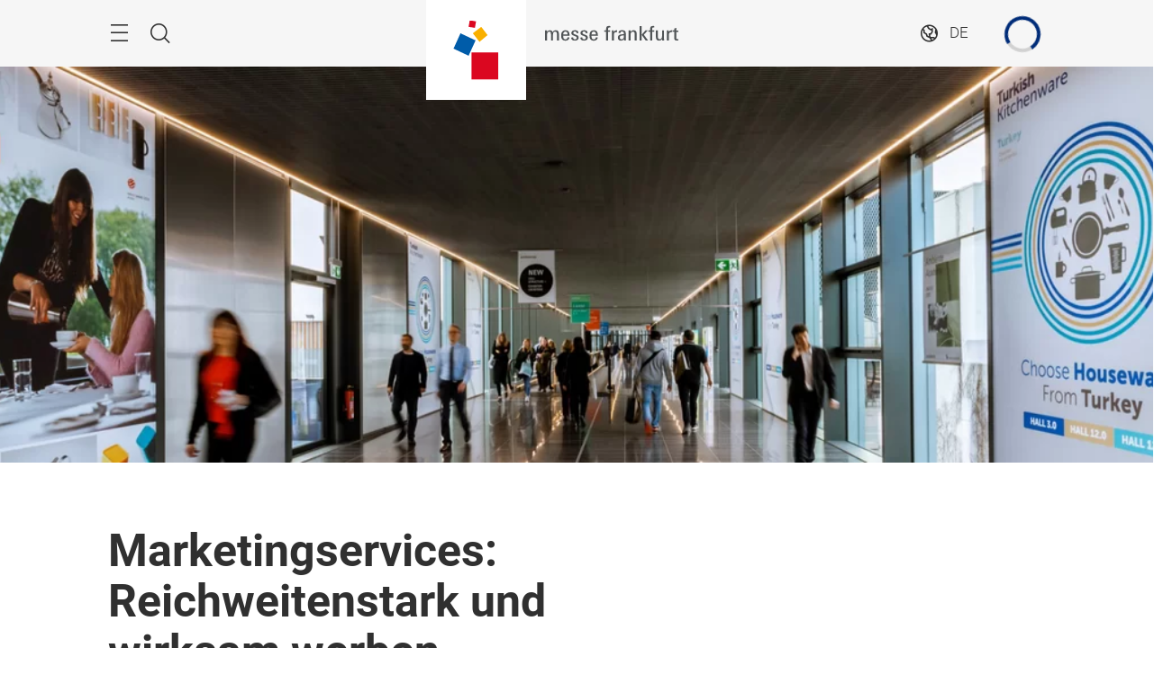

--- FILE ---
content_type: image/svg+xml
request_url: https://texcare.messefrankfurt.com/content/dam/messefrankfurt-redaktion/texcare/general/texcare-int_w.svg
body_size: 3441
content:
<svg xmlns="http://www.w3.org/2000/svg" viewBox="0 0 80.79 32.15"><defs><style>.cls-1{fill:#fff;}</style></defs><title>texcare-int_w</title><g id="Trapping"><path class="cls-1" d="M2.52,119.1v2.35a.2.2,0,0,1-.2.2H.2v1.46H2.32a.2.2,0,0,1,.2.2v8.4c0,2.3.82,3.08,3.27,3.08l1.85-.12v-1.51l-.95.08c-1.75,0-1.88-.86-1.88-2.28v-7.65a.2.2,0,0,1,.2-.2H7.56v-1.46H5a.2.2,0,0,1-.2-.2v-3.3Z" transform="translate(0 -117.85)"/><path class="cls-1" d="M9.7,128.46c0,4.38,1.81,6.52,5.53,6.52,2.92,0,4.64-1.33,5.15-3.9l-2.12-.32c-.25,1.9-1.24,2.88-3,2.88-2.26,0-3.29-1.54-3.34-5h0a.22.22,0,0,1,.05-.14.2.2,0,0,1,.15-.06h8.41v-.06c0-2.76-.54-4.64-1.64-5.75a4.65,4.65,0,0,0-3.52-1.26C11.61,121.35,9.7,123.74,9.7,128.46ZM12,127.07a.25.25,0,0,1,0-.15c.24-2.77,1.37-4.18,3.35-4.18a2.64,2.64,0,0,1,2,.79,4.64,4.64,0,0,1,1,3.41.2.2,0,0,1-.2.2h-6A.23.23,0,0,1,12,127.07Z" transform="translate(0 -117.85)"/><path class="cls-1" d="M30.75,121.65,28,126.37a.21.21,0,0,1-.17.1h0a.21.21,0,0,1-.17-.1l-2.69-4.72H22.19l4.06,6.11a.23.23,0,0,1,0,.11.2.2,0,0,1,0,.11l-4.39,6.7h2.35l3.11-5.31a.21.21,0,0,1,.17-.1h0a.19.19,0,0,1,.17.1l3.09,5.31h2.74L29.09,128a.17.17,0,0,1,0-.11.15.15,0,0,1,0-.11l4-6.14Z" transform="translate(0 -117.85)"/><path class="cls-1" d="M34.81,128.38c0,4.44,1.86,6.6,5.69,6.6,3,0,4.82-1.51,5.09-4.12l-2.21-.31c-.15,1.94-1.17,3.07-2.85,3.07-2.22,0-3.35-1.85-3.35-5.48s1.16-5.4,3.46-5.4c1.69,0,2.57.94,2.72,2.83l2.18-.32c-.34-2.6-1.93-3.9-4.9-3.9C35.82,121.35,34.81,125.17,34.81,128.38Z" transform="translate(0 -117.85)"/><path class="cls-1" d="M48.74,124.56l2.22.29a2.24,2.24,0,0,1,2.5-2.22c2.28,0,2.57,1.75,2.57,3.27v.69a.2.2,0,0,1-.2.2h-.69c-3.36,0-7.21.5-7.21,4.39,0,2.34,1.53,3.8,4,3.8a4.28,4.28,0,0,0,3.91-2.1.22.22,0,0,1,.22-.09.19.19,0,0,1,.15.18l.1,1.3s0,.24,0,.41h2.13c-.12-1.32-.19-2.84-.19-4.44V126c0-3.33-1.35-4.63-4.79-4.63C51.45,121.35,49,121.93,48.74,124.56ZM50.19,131c0-2,1.59-3.06,4.71-3.06h.93a.2.2,0,0,1,.2.2l0,.72c0,3.21-1.07,4.76-3.27,4.76A2.47,2.47,0,0,1,50.19,131Z" transform="translate(0 -117.85)"/><path class="cls-1" d="M64.78,123.62a.21.21,0,0,1-.22.1.2.2,0,0,1-.16-.18s-.06-1.58-.07-1.89H62.14c0,.37.07,3.13.07,3.13v9.9h2.27V127.5c0-2.64,1.28-4.09,3.59-4.09l.68.08v-2l-.39,0A3.94,3.94,0,0,0,64.78,123.62Z" transform="translate(0 -117.85)"/><path class="cls-1" d="M69.73,128.46c0,4.38,1.81,6.52,5.53,6.52,2.93,0,4.65-1.33,5.16-3.9l-2.12-.32c-.25,1.9-1.24,2.88-3,2.88-2.26,0-3.29-1.54-3.35-5h0a.18.18,0,0,1,.06-.14.2.2,0,0,1,.14-.06h8.42v-.06c0-2.76-.54-4.64-1.64-5.75a4.67,4.67,0,0,0-3.52-1.26C71.65,121.35,69.73,123.74,69.73,128.46Zm2.32-1.39a.2.2,0,0,1,0-.15c.24-2.77,1.36-4.18,3.35-4.18a2.64,2.64,0,0,1,2,.79,4.68,4.68,0,0,1,1,3.41.2.2,0,0,1-.2.2h-6A.21.21,0,0,1,72.05,127.07Z" transform="translate(0 -117.85)"/><path class="cls-1" d="M2,142.17v.66h.78v-.66Zm0,2.37v5.14h.71v-5.14Z" transform="translate(0 -117.85)"/><path class="cls-1" d="M5.72,145.26a.19.19,0,0,1-.22.09.19.19,0,0,1-.15-.19s0-.4,0-.62h-.7c0,.28,0,1,0,1v4.15h.7v-2.84c0-1.29.53-2,1.47-2,1.23,0,1.23,1.13,1.23,1.8v3.08h.7v-3.47c0-1.21-.51-1.8-1.56-1.8A1.66,1.66,0,0,0,5.72,145.26Z" transform="translate(0 -117.85)"/><path class="cls-1" d="M11,143.44v.89a.21.21,0,0,1-.2.21h-.76v.36h.76a.2.2,0,0,1,.2.2v3.47c0,.88.29,1.15,1.23,1.15l.65,0v-.39l-.28,0c-.82,0-.89-.46-.89-1.06V145.1a.2.2,0,0,1,.2-.2h.93v-.36h-.93a.21.21,0,0,1-.2-.21v-1.18Z" transform="translate(0 -117.85)"/><path class="cls-1" d="M14,147.23c0,1.73.7,2.57,2.16,2.57a1.79,1.79,0,0,0,2-1.4l-.64-.09a1.26,1.26,0,0,1-1.31,1.17c-1.31,0-1.48-1.24-1.49-2.18h0a.24.24,0,0,1,.05-.14.2.2,0,0,1,.15-.06h3.34a3.2,3.2,0,0,0-.63-2.19,1.81,1.81,0,0,0-1.37-.49C14.75,144.41,14,145.36,14,147.23Zm.75-.5a.17.17,0,0,1-.05-.15c.13-1.51.88-1.83,1.49-1.83a1.21,1.21,0,0,1,.91.36,2,2,0,0,1,.46,1.5.2.2,0,0,1-.2.19H14.9A.18.18,0,0,1,14.75,146.73Z" transform="translate(0 -117.85)"/><path class="cls-1" d="M20.91,145.29a.2.2,0,0,1-.22.1.2.2,0,0,1-.15-.19l0-.66h-.67c0,.3,0,1.17,0,1.17v4h.7v-2.85c0-1.16.57-1.81,1.6-1.81l.16,0v-.6h0A1.5,1.5,0,0,0,20.91,145.29Z" transform="translate(0 -117.85)"/><path class="cls-1" d="M24.75,145.26a.19.19,0,0,1-.22.09.19.19,0,0,1-.15-.19s0-.4,0-.62h-.69c0,.28,0,1,0,1v4.15h.7v-2.84c0-1.29.54-2,1.47-2,1.23,0,1.23,1.13,1.23,1.8v3.08h.7v-3.47c0-1.21-.51-1.8-1.56-1.8A1.67,1.67,0,0,0,24.75,145.26Z" transform="translate(0 -117.85)"/><path class="cls-1" d="M29.69,145.52l.71.09a1,1,0,0,1,1.08-.9c1.06,0,1.18.83,1.18,1.46v.29a.2.2,0,0,1-.2.2h-.28c-2,0-2.86.52-2.86,1.69a1.37,1.37,0,0,0,1.53,1.45,1.63,1.63,0,0,0,1.51-.81.2.2,0,0,1,.37.09s0,.57,0,.6h.65c0-.35-.08-1.72-.08-1.72v-1.75c0-1.31-.5-1.8-1.86-1.8C30.41,144.41,29.83,144.8,29.69,145.52Zm.33,2.76c0-.63.36-1.37,2.06-1.37h.38a.19.19,0,0,1,.2.19v.3c0,.52,0,2.08-1.46,2.08A1.13,1.13,0,0,1,30,148.28Z" transform="translate(0 -117.85)"/><path class="cls-1" d="M35.58,143.44v.89a.21.21,0,0,1-.2.21h-.76v.36h.76a.2.2,0,0,1,.2.2v3.47c0,.88.29,1.15,1.23,1.15l.65,0v-.39l-.27,0c-.83,0-.9-.46-.9-1.06V145.1a.2.2,0,0,1,.2-.2h.93v-.36h-.93a.21.21,0,0,1-.2-.21v-1.18Z" transform="translate(0 -117.85)"/><path class="cls-1" d="M38.83,142.17v.66h.78v-.66Zm0,2.37v5.14h.72v-5.14Z" transform="translate(0 -117.85)"/><path class="cls-1" d="M41.2,147.09c0,1.83.75,2.71,2.29,2.71s2.27-.92,2.27-2.75-.73-2.64-2.25-2.64C41.6,144.41,41.2,145.87,41.2,147.09Zm.75,0c0-1.94.84-2.35,1.55-2.35,1,0,1.52.78,1.52,2.32s-.52,2.4-1.53,2.4S42,148.68,42,147.11Z" transform="translate(0 -117.85)"/><path class="cls-1" d="M48.45,145.26a.18.18,0,0,1-.22.09.2.2,0,0,1-.15-.19v-.62h-.7c0,.28,0,1,0,1v4.15h.7v-2.84c0-1.29.53-2,1.46-2,1.24,0,1.24,1.13,1.24,1.8v3.08h.69v-3.47c0-1.21-.51-1.8-1.56-1.8A1.67,1.67,0,0,0,48.45,145.26Z" transform="translate(0 -117.85)"/><path class="cls-1" d="M53.39,145.52l.71.09a1,1,0,0,1,1.09-.9c1.05,0,1.17.83,1.17,1.46v.29a.19.19,0,0,1-.2.2h-.28c-2,0-2.86.52-2.86,1.69a1.37,1.37,0,0,0,1.53,1.45,1.63,1.63,0,0,0,1.51-.81.21.21,0,0,1,.22-.09.2.2,0,0,1,.15.18s0,.57,0,.6h.65c0-.35-.08-1.72-.08-1.72v-1.75c0-1.31-.5-1.8-1.85-1.8C54.12,144.41,53.53,144.8,53.39,145.52Zm.33,2.76c0-.63.36-1.37,2.06-1.37h.38a.19.19,0,0,1,.2.19l0,.3c0,.52,0,2.08-1.47,2.08A1.13,1.13,0,0,1,53.72,148.28Z" transform="translate(0 -117.85)"/><path class="cls-1" d="M58.93,142.13v7.55h.71v-7.55Z" transform="translate(0 -117.85)"/></g><g id="texcare-int"><path class="cls-1" d="M2.32,131.71v-8.4H0v-1.86H2.32V119L5,117.85v3.6H7.76v1.86H5V131c0,1.47.16,2.08,1.68,2.08.21,0,.77,0,1.15-.1v1.92a13.51,13.51,0,0,1-2,.13C3.33,135,2.32,134.19,2.32,131.71Z" transform="translate(0 -117.85)"/><path class="cls-1" d="M9.5,128.46c0-4.13,1.51-7.31,5.89-7.31,4.08,0,5.41,2.88,5.36,7.47H12.14c0,3.22.93,4.82,3.14,4.82,1.71,0,2.64-1,2.83-2.9l2.53.37c-.48,2.88-2.4,4.27-5.41,4.27C11,135.18,9.5,132.49,9.5,128.46Zm2.66-1.52h6c.06-2.11-.72-4-2.82-4S12.38,124.46,12.16,126.94Z" transform="translate(0 -117.85)"/><path class="cls-1" d="M26.08,127.87l-4.27-6.42H25l2.75,4.82,2.85-4.82h2.82l-4.21,6.45,4.61,7H30.64l-3.15-5.41-3.17,5.41H21.49Z" transform="translate(0 -117.85)"/><path class="cls-1" d="M34.61,128.38c0-4.16,1.65-7.23,6-7.23,3,0,4.85,1.31,5.14,4.27l-2.59.37c-.08-1.78-.79-2.85-2.55-2.85-2.7,0-3.26,2.69-3.26,5.2,0,2.77.67,5.28,3.15,5.28,1.65,0,2.61-1.15,2.69-3.09l2.62.37c-.22,3-2.27,4.48-5.34,4.48C36.26,135.18,34.61,132.51,34.61,128.38Z" transform="translate(0 -117.85)"/><path class="cls-1" d="M47.73,131.18c0-3.92,3.7-4.59,7.41-4.59h.69v-.69c0-1.89-.53-3.07-2.37-3.07a2.09,2.09,0,0,0-2.35,2.24l-2.61-.34c.19-2.56,2.21-3.58,5-3.58,3.47,0,5,1.28,5,4.83v4.26c0,1.74.08,3.34.21,4.64H56.13c0-.29-.08-1.41-.14-1.89a4.47,4.47,0,0,1-4.08,2.19C49.41,135.18,47.73,133.71,47.73,131.18Zm8.1-3H54.9c-2.88,0-4.51.88-4.51,2.86a2.27,2.27,0,0,0,2.4,2.42c2.38,0,3.07-1.89,3.07-4.56Z" transform="translate(0 -117.85)"/><path class="cls-1" d="M62,124.78c0-.4,0-2.93-.07-3.33h2.58l.08,2.08a4.13,4.13,0,0,1,3.76-2.32,1.87,1.87,0,0,1,.59.08v2.42a6.08,6.08,0,0,0-.88-.1c-2.27,0-3.39,1.41-3.39,3.89v7.38H62C62,132.67,62,125.76,62,124.78Z" transform="translate(0 -117.85)"/><path class="cls-1" d="M69.53,128.46c0-4.13,1.52-7.31,5.9-7.31,4.08,0,5.41,2.88,5.36,7.47H72.17c.06,3.22.94,4.82,3.15,4.82,1.71,0,2.64-1,2.82-2.9l2.54.37c-.48,2.88-2.4,4.27-5.42,4.27C71.08,135.18,69.53,132.49,69.53,128.46Zm2.67-1.52h6c.06-2.11-.72-4-2.82-4S72.41,124.46,72.2,126.94Z" transform="translate(0 -117.85)"/><path class="cls-1" d="M1.81,142H3V143H1.81Zm0,2.36H3v5.55H1.84Z" transform="translate(0 -117.85)"/><path class="cls-1" d="M4.47,145.53c0-.35,0-.74,0-1.2h1.1v.83a1.85,1.85,0,0,1,1.66-.95c1.18,0,1.76.69,1.76,2v3.67H7.87V146.6c0-.87-.09-1.59-1-1.59s-1.27.74-1.27,1.83v3H4.47Z" transform="translate(0 -117.85)"/><path class="cls-1" d="M10.83,148.57V145.1h-1v-.77h1v-1l1.11-.46v1.48h1.13v.77H11.94v3.16c0,.6.07.86.69.86a3.4,3.4,0,0,0,.48-.05v.8a5.8,5.8,0,0,1-.85,0C11.25,149.92,10.83,149.59,10.83,148.57Z" transform="translate(0 -117.85)"/><path class="cls-1" d="M13.8,147.23c0-1.71.62-3,2.43-3s2.23,1.19,2.21,3.08H14.89c0,1.34.38,2,1.29,2,.71,0,1.09-.4,1.17-1.19l1,.15A2,2,0,0,1,16.16,150C14.43,150,13.8,148.89,13.8,147.23Zm1.1-.63h2.46c0-.87-.3-1.65-1.17-1.65S15,145.58,14.9,146.6Z" transform="translate(0 -117.85)"/><path class="cls-1" d="M19.67,145.71c0-.17,0-1.21,0-1.38H20.7l0,.86a1.72,1.72,0,0,1,1.55-1,1,1,0,0,1,.24,0v1a2.63,2.63,0,0,0-.36,0c-.94,0-1.4.58-1.4,1.6v3h-1.1C19.68,149,19.68,146.11,19.67,145.71Z" transform="translate(0 -117.85)"/><path class="cls-1" d="M23.5,145.53c0-.35,0-.74,0-1.2h1.1v.83a1.87,1.87,0,0,1,1.66-.95c1.18,0,1.76.69,1.76,2v3.67H26.9V146.6c0-.87-.09-1.59-1-1.59s-1.27.74-1.27,1.83v3H23.5Z" transform="translate(0 -117.85)"/><path class="cls-1" d="M29.12,148.35c0-1.62,1.53-1.89,3.06-1.89h.28v-.29c0-.78-.22-1.26-1-1.26a.87.87,0,0,0-1,.92l-1.07-.14c.07-1.06.91-1.48,2-1.48,1.43,0,2.06.53,2.06,2V148a17.94,17.94,0,0,0,.09,1.92H32.58c0-.12,0-.59,0-.78a1.85,1.85,0,0,1-1.68.9A1.57,1.57,0,0,1,29.12,148.35Zm3.34-1.24h-.38c-1.19,0-1.86.36-1.86,1.17a.94.94,0,0,0,1,1c1,0,1.26-.78,1.26-1.88Z" transform="translate(0 -117.85)"/><path class="cls-1" d="M35.38,148.57V145.1h-1v-.77h1v-1l1.11-.46v1.48h1.14v.77H36.49v3.16c0,.6.07.86.7.86a3.43,3.43,0,0,0,.47-.05v.8a5.8,5.8,0,0,1-.85,0C35.8,149.92,35.38,149.59,35.38,148.57Z" transform="translate(0 -117.85)"/><path class="cls-1" d="M38.63,142h1.18V143H38.63Zm0,2.36h1.12v5.55H38.66Z" transform="translate(0 -117.85)"/><path class="cls-1" d="M41,147.09c0-1.7.77-2.88,2.51-2.88S46,145.33,46,147.05,45.29,150,43.49,150,41,148.84,41,147.09Zm3.82,0c0-1-.22-2.12-1.32-2.12s-1.35,1.12-1.35,2.15.27,2.17,1.34,2.17S44.82,148.3,44.82,147.08Z" transform="translate(0 -117.85)"/><path class="cls-1" d="M47.21,145.53c0-.35,0-.74,0-1.2h1.1v.83a1.87,1.87,0,0,1,1.66-.95c1.18,0,1.77.69,1.77,2v3.67h-1.1V146.6c0-.87-.09-1.59-1-1.59s-1.26.74-1.26,1.83v3h-1.1Z" transform="translate(0 -117.85)"/><path class="cls-1" d="M52.82,148.35c0-1.62,1.53-1.89,3.06-1.89h.28v-.29c0-.78-.22-1.26-1-1.26a.86.86,0,0,0-1,.92l-1.08-.14c.08-1.06.91-1.48,2-1.48,1.42,0,2.05.53,2.05,2V148c0,.72,0,1.38.09,1.92h-1c0-.12,0-.59-.06-.78a1.84,1.84,0,0,1-1.68.9A1.57,1.57,0,0,1,52.82,148.35Zm3.34-1.24h-.38c-1.19,0-1.86.36-1.86,1.17a.94.94,0,0,0,1,1c1,0,1.27-.78,1.27-1.88Z" transform="translate(0 -117.85)"/><path class="cls-1" d="M58.73,141.92h1.11v8H58.73Z" transform="translate(0 -117.85)"/></g></svg>